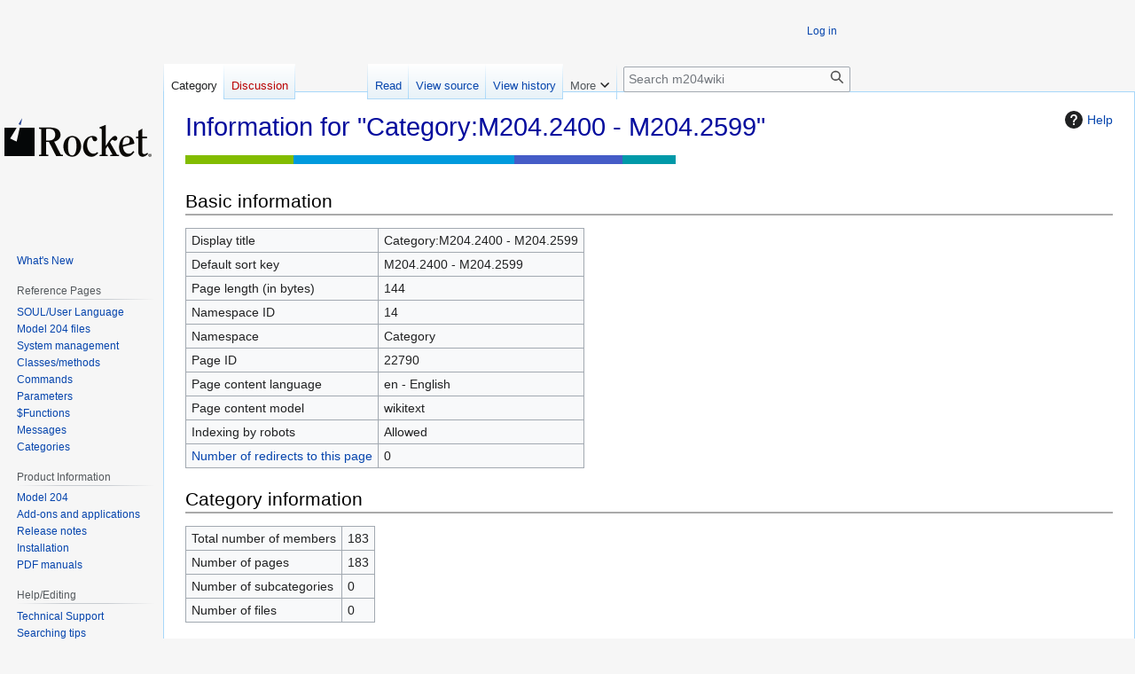

--- FILE ---
content_type: text/html; charset=UTF-8
request_url: https://m204wiki.rocketsoftware.com/index.php?title=Category:M204.2400_-_M204.2599&action=info
body_size: 22217
content:
<!DOCTYPE html>
<html class="client-nojs" lang="en" dir="ltr">
<head>
<meta charset="UTF-8">
<title>Information for "Category:M204.2400 - M204.2599" - m204wiki</title>
<script>(function(){var className="client-js";var cookie=document.cookie.match(/(?:^|; )m204wikimwclientpreferences=([^;]+)/);if(cookie){cookie[1].split('%2C').forEach(function(pref){className=className.replace(new RegExp('(^| )'+pref.replace(/-clientpref-\w+$|[^\w-]+/g,'')+'-clientpref-\\w+( |$)'),'$1'+pref+'$2');});}document.documentElement.className=className;}());RLCONF={"wgBreakFrames":true,"wgSeparatorTransformTable":["",""],"wgDigitTransformTable":["",""],"wgDefaultDateFormat":"dmy","wgMonthNames":["","January","February","March","April","May","June","July","August","September","October","November","December"],"wgRequestId":"aXBGPfXThKiU7O1ItEk44AAAA0g","wgCanonicalNamespace":"Category","wgCanonicalSpecialPageName":false,"wgNamespaceNumber":14,"wgPageName":"Category:M204.2400_-_M204.2599","wgTitle":"M204.2400 - M204.2599","wgCurRevisionId":112759,"wgRevisionId":0,"wgArticleId":22790,"wgIsArticle":false,"wgIsRedirect":false,"wgAction":"info","wgUserName":null,"wgUserGroups":["*"],"wgCategories":[],"wgPageViewLanguage":"en","wgPageContentLanguage":"en","wgPageContentModel":"wikitext","wgRelevantPageName":"Category:M204.2400_-_M204.2599","wgRelevantArticleId":22790,"wgIsProbablyEditable":false,"wgRelevantPageIsProbablyEditable":false,"wgRestrictionEdit":[],"wgRestrictionMove":[]};
RLSTATE={"site.styles":"ready","user.styles":"ready","user":"ready","user.options":"loading","mediawiki.interface.helpers.styles":"ready","mediawiki.action.styles":"ready","mediawiki.helplink":"ready","skins.vector.styles.legacy":"ready"};RLPAGEMODULES=["site","mediawiki.page.ready","skins.vector.legacy.js"];</script>
<script>(RLQ=window.RLQ||[]).push(function(){mw.loader.impl(function(){return["user.options@12s5i",function($,jQuery,require,module){mw.user.tokens.set({"patrolToken":"+\\","watchToken":"+\\","csrfToken":"+\\"});
}];});});</script>
<link rel="stylesheet" href="/load.php?lang=en&amp;modules=mediawiki.action.styles%7Cmediawiki.helplink%7Cmediawiki.interface.helpers.styles%7Cskins.vector.styles.legacy&amp;only=styles&amp;skin=vector">
<script async="" src="/load.php?lang=en&amp;modules=startup&amp;only=scripts&amp;raw=1&amp;skin=vector"></script>
<meta name="ResourceLoaderDynamicStyles" content="">
<link rel="stylesheet" href="/load.php?lang=en&amp;modules=site.styles&amp;only=styles&amp;skin=vector">
<meta name="generator" content="MediaWiki 1.43.1">
<meta name="robots" content="noindex,nofollow,max-image-preview:standard">
<meta name="format-detection" content="telephone=no">
<meta name="viewport" content="width=1120">
<link rel="search" type="application/opensearchdescription+xml" href="/rest.php/v1/search" title="m204wiki (en)">
<link rel="EditURI" type="application/rsd+xml" href="https://m204wiki.rocketsoftware.com/api.php?action=rsd">
<link rel="alternate" type="application/atom+xml" title="m204wiki Atom feed" href="/index.php?title=Special:RecentChanges&amp;feed=atom">
</head>
<body class="skin-vector-legacy mediawiki ltr sitedir-ltr mw-hide-empty-elt ns-14 ns-subject page-Category_M204_2400_-_M204_2599 rootpage-Category_M204_2400_-_M204_2599 skin-vector action-info"><div id="mw-page-base" class="noprint"></div>
<div id="mw-head-base" class="noprint"></div>
<div id="content" class="mw-body" role="main">
	<a id="top"></a>
	<div id="siteNotice"></div>
	<div class="mw-indicators">
	<div id="mw-indicator-mw-helplink" class="mw-indicator"><a href="https://www.mediawiki.org/wiki/Special:MyLanguage/Page_information" target="_blank" class="mw-helplink"><span class="mw-helplink-icon"></span>Help</a></div>
	</div>
	<h1 id="firstHeading" class="firstHeading mw-first-heading">Information for "Category:M204.2400 - M204.2599"</h1>
	<div id="bodyContent" class="vector-body">
		
		<div id="contentSub"><div id="mw-content-subtitle"></div></div>
		<div id="contentSub2"></div>
		
		<div id="jump-to-nav"></div>
		<a class="mw-jump-link" href="#mw-head">Jump to navigation</a>
		<a class="mw-jump-link" href="#searchInput">Jump to search</a>
		<div id="mw-content-text" class="mw-body-content"><h2 id="Basic_information"><span id="mw-pageinfo-header-basic"></span>Basic information</h2>
<table class="wikitable mw-page-info">
<tr id="mw-pageinfo-display-title" style="vertical-align: top;"><td>Display title</td><td>Category:M204.2400 - M204.2599</td></tr>
<tr id="mw-pageinfo-default-sort" style="vertical-align: top;"><td>Default sort key</td><td>M204.2400 - M204.2599</td></tr>
<tr id="mw-pageinfo-length" style="vertical-align: top;"><td>Page length (in bytes)</td><td>144</td></tr>
<tr id="mw-pageinfo-namespace-id" style="vertical-align: top;"><td>Namespace ID</td><td>14</td></tr>
<tr id="mw-pageinfo-namespace" style="vertical-align: top;"><td>Namespace</td><td>Category</td></tr>
<tr id="mw-pageinfo-article-id" style="vertical-align: top;"><td>Page ID</td><td>22790</td></tr>
<tr style="vertical-align: top;"><td>Page content language</td><td>en - English</td></tr>
<tr id="mw-pageinfo-content-model" style="vertical-align: top;"><td>Page content model</td><td>wikitext</td></tr>
<tr id="mw-pageinfo-robot-policy" style="vertical-align: top;"><td>Indexing by robots</td><td>Allowed</td></tr>
<tr style="vertical-align: top;"><td><a href="/index.php?title=Special:WhatLinksHere/Category:M204.2400_-_M204.2599&amp;hidelinks=1&amp;hidetrans=1" title="Special:WhatLinksHere/Category:M204.2400 - M204.2599">Number of redirects to this page</a></td><td>0</td></tr>
</table>
<h2 id="Category_information"><span id="mw-pageinfo-category-info"></span>Category information</h2>
<table class="wikitable mw-page-info">
<tr id="mw-pageinfo-category-total" style="vertical-align: top;"><td>Total number of members</td><td>183</td></tr>
<tr id="mw-pageinfo-category-pages" style="vertical-align: top;"><td>Number of pages</td><td>183</td></tr>
<tr id="mw-pageinfo-category-subcats" style="vertical-align: top;"><td>Number of subcategories</td><td>0</td></tr>
<tr id="mw-pageinfo-category-files" style="vertical-align: top;"><td>Number of files</td><td>0</td></tr>
</table>
<h2 id="Page_protection"><span id="mw-pageinfo-header-restrictions"></span>Page protection</h2>
<table class="wikitable mw-page-info">
<tr id="mw-restriction-edit" style="vertical-align: top;"><td>Edit</td><td>Allow all users (infinite)</td></tr>
<tr id="mw-restriction-move" style="vertical-align: top;"><td>Move</td><td>Allow all users (infinite)</td></tr>
</table>
<a href="/index.php?title=Special:Log&amp;type=protect&amp;page=Category%3AM204.2400+-+M204.2599" title="Special:Log">View the protection log for this page.</a>
<h2 id="Edit_history"><span id="mw-pageinfo-header-edits"></span>Edit history</h2>
<table class="wikitable mw-page-info">
<tr id="mw-pageinfo-firstuser" style="vertical-align: top;"><td>Page creator</td><td><a href="/index.php?title=User:JAL" class="mw-userlink" title="User:JAL" data-mw-revid="112759"><bdi>JAL</bdi></a> <span class="mw-usertoollinks">(<a href="/index.php?title=User_talk:JAL" class="mw-usertoollinks-talk" title="User talk:JAL">talk</a> | <a href="/index.php?title=Special:Contributions/JAL" class="mw-usertoollinks-contribs" title="Special:Contributions/JAL">contribs</a>)</span></td></tr>
<tr id="mw-pageinfo-firsttime" style="vertical-align: top;"><td>Date of page creation</td><td><a href="/index.php?title=Category:M204.2400_-_M204.2599&amp;oldid=112759" title="Category:M204.2400 - M204.2599">22:30, 13 March 2018</a></td></tr>
<tr id="mw-pageinfo-lastuser" style="vertical-align: top;"><td>Latest editor</td><td><a href="/index.php?title=User:JAL" class="mw-userlink" title="User:JAL" data-mw-revid="112759"><bdi>JAL</bdi></a> <span class="mw-usertoollinks">(<a href="/index.php?title=User_talk:JAL" class="mw-usertoollinks-talk" title="User talk:JAL">talk</a> | <a href="/index.php?title=Special:Contributions/JAL" class="mw-usertoollinks-contribs" title="Special:Contributions/JAL">contribs</a>)</span></td></tr>
<tr id="mw-pageinfo-lasttime" style="vertical-align: top;"><td>Date of latest edit</td><td><a href="/index.php?title=Category:M204.2400_-_M204.2599&amp;oldid=112759" title="Category:M204.2400 - M204.2599">22:30, 13 March 2018</a></td></tr>
<tr id="mw-pageinfo-edits" style="vertical-align: top;"><td>Total number of edits</td><td>1</td></tr>
<tr id="mw-pageinfo-authors" style="vertical-align: top;"><td>Total number of distinct authors</td><td>1</td></tr>
<tr id="mw-pageinfo-recent-edits" style="vertical-align: top;"><td>Recent number of edits (within past 90 days)</td><td>0</td></tr>
<tr id="mw-pageinfo-recent-authors" style="vertical-align: top;"><td>Recent number of distinct authors</td><td>0</td></tr>
</table>

<div class="printfooter" data-nosnippet="">Retrieved from "<a dir="ltr" href="https://m204wiki.rocketsoftware.com/index.php?title=Category:M204.2400_-_M204.2599">https://m204wiki.rocketsoftware.com/index.php?title=Category:M204.2400_-_M204.2599</a>"</div></div>
		<div id="catlinks" class="catlinks catlinks-allhidden" data-mw="interface"></div>
	</div>
</div>

<div id="mw-navigation">
	<h2>Navigation menu</h2>
	<div id="mw-head">
		
<nav id="p-personal" class="mw-portlet mw-portlet-personal vector-user-menu-legacy vector-menu" aria-labelledby="p-personal-label"  >
	<h3
		id="p-personal-label"
		
		class="vector-menu-heading "
	>
		<span class="vector-menu-heading-label">Personal tools</span>
	</h3>
	<div class="vector-menu-content">
		
		<ul class="vector-menu-content-list">
			
			<li id="pt-login" class="mw-list-item"><a href="/index.php?title=Special:UserLogin&amp;returnto=Category%3AM204.2400+-+M204.2599&amp;returntoquery=action%3Dinfo" title="You are encouraged to log in; however, it is not mandatory [o]" accesskey="o"><span>Log in</span></a></li>
		</ul>
		
	</div>
</nav>

		<div id="left-navigation">
			
<nav id="p-namespaces" class="mw-portlet mw-portlet-namespaces vector-menu-tabs vector-menu-tabs-legacy vector-menu" aria-labelledby="p-namespaces-label"  >
	<h3
		id="p-namespaces-label"
		
		class="vector-menu-heading "
	>
		<span class="vector-menu-heading-label">Namespaces</span>
	</h3>
	<div class="vector-menu-content">
		
		<ul class="vector-menu-content-list">
			
			<li id="ca-nstab-category" class="selected mw-list-item"><a href="/index.php?title=Category:M204.2400_-_M204.2599" title="View the category page [c]" accesskey="c"><span>Category</span></a></li><li id="ca-talk" class="new mw-list-item"><a href="/index.php?title=Category_talk:M204.2400_-_M204.2599&amp;action=edit&amp;redlink=1" rel="discussion" class="new" title="Discussion about the content page (page does not exist) [t]" accesskey="t"><span>Discussion</span></a></li>
		</ul>
		
	</div>
</nav>

			
<nav id="p-variants" class="mw-portlet mw-portlet-variants emptyPortlet vector-menu-dropdown vector-menu" aria-labelledby="p-variants-label"  >
	<input type="checkbox"
		id="p-variants-checkbox"
		role="button"
		aria-haspopup="true"
		data-event-name="ui.dropdown-p-variants"
		class="vector-menu-checkbox"
		aria-labelledby="p-variants-label"
	>
	<label
		id="p-variants-label"
		
		class="vector-menu-heading "
	>
		<span class="vector-menu-heading-label">English</span>
	</label>
	<div class="vector-menu-content">
		
		<ul class="vector-menu-content-list">
			
			
		</ul>
		
	</div>
</nav>

		</div>
		<div id="right-navigation">
			
<nav id="p-views" class="mw-portlet mw-portlet-views vector-menu-tabs vector-menu-tabs-legacy vector-menu" aria-labelledby="p-views-label"  >
	<h3
		id="p-views-label"
		
		class="vector-menu-heading "
	>
		<span class="vector-menu-heading-label">Views</span>
	</h3>
	<div class="vector-menu-content">
		
		<ul class="vector-menu-content-list">
			
			<li id="ca-view" class="mw-list-item"><a href="/index.php?title=Category:M204.2400_-_M204.2599"><span>Read</span></a></li><li id="ca-viewsource" class="mw-list-item"><a href="/index.php?title=Category:M204.2400_-_M204.2599&amp;action=edit" title="This page is protected.&#10;You can view its source [e]" accesskey="e"><span>View source</span></a></li><li id="ca-history" class="mw-list-item"><a href="/index.php?title=Category:M204.2400_-_M204.2599&amp;action=history" title="Past revisions of this page [h]" accesskey="h"><span>View history</span></a></li>
		</ul>
		
	</div>
</nav>

			
<nav id="p-cactions" class="mw-portlet mw-portlet-cactions emptyPortlet vector-menu-dropdown vector-menu" aria-labelledby="p-cactions-label"  title="More options" >
	<input type="checkbox"
		id="p-cactions-checkbox"
		role="button"
		aria-haspopup="true"
		data-event-name="ui.dropdown-p-cactions"
		class="vector-menu-checkbox"
		aria-labelledby="p-cactions-label"
	>
	<label
		id="p-cactions-label"
		
		class="vector-menu-heading "
	>
		<span class="vector-menu-heading-label">More</span>
	</label>
	<div class="vector-menu-content">
		
		<ul class="vector-menu-content-list">
			
			
		</ul>
		
	</div>
</nav>

			
<div id="p-search" role="search" class="vector-search-box-vue  vector-search-box-show-thumbnail vector-search-box-auto-expand-width vector-search-box">
	<h3 >Search</h3>
	<form action="/index.php" id="searchform" class="vector-search-box-form">
		<div id="simpleSearch"
			class="vector-search-box-inner"
			 data-search-loc="header-navigation">
			<input class="vector-search-box-input"
				 type="search" name="search" placeholder="Search m204wiki" aria-label="Search m204wiki" autocapitalize="sentences" title="Search m204wiki [f]" accesskey="f" id="searchInput"
			>
			<input type="hidden" name="title" value="Special:Search">
			<input id="mw-searchButton"
				 class="searchButton mw-fallbackSearchButton" type="submit" name="fulltext" title="Search the pages for this text" value="Search">
			<input id="searchButton"
				 class="searchButton" type="submit" name="go" title="Go to a page with this exact name if it exists" value="Go">
		</div>
	</form>
</div>

		</div>
	</div>
	
<div id="mw-panel" class="vector-legacy-sidebar">
	<div id="p-logo" role="banner">
		<a class="mw-wiki-logo" href="/index.php?title=M204wiki_main_page"
			title="Visit the main page"></a>
	</div>
	
<nav id="p- " class="mw-portlet mw-portlet- vector-menu-portal portal vector-menu" aria-labelledby="p- -label"  >
	<h3
		id="p- -label"
		
		class="vector-menu-heading "
	>
		<span class="vector-menu-heading-label"> </span>
	</h3>
	<div class="vector-menu-content">
		
		<ul class="vector-menu-content-list">
			
			<li id="n-What&#039;s-New" class="mw-list-item"><a href="/index.php?title=What%27s_new"><span>What&#039;s New</span></a></li>
		</ul>
		
	</div>
</nav>

	
<nav id="p-Reference_Pages" class="mw-portlet mw-portlet-Reference_Pages vector-menu-portal portal vector-menu" aria-labelledby="p-Reference_Pages-label"  >
	<h3
		id="p-Reference_Pages-label"
		
		class="vector-menu-heading "
	>
		<span class="vector-menu-heading-label">Reference Pages</span>
	</h3>
	<div class="vector-menu-content">
		
		<ul class="vector-menu-content-list">
			
			<li id="n-SOUL/User-Language" class="mw-list-item"><a href="/index.php?title=SOUL"><span>SOUL/User Language</span></a></li><li id="n-Model-204-files" class="mw-list-item"><a href="/index.php?title=Category:Model_204_files"><span>Model 204 files</span></a></li><li id="n-System-management" class="mw-list-item"><a href="/index.php?title=Category:System_management"><span>System management</span></a></li><li id="n-Classes/methods" class="mw-list-item"><a href="/index.php?title=Lists_of_classes_and_methods"><span>Classes/methods</span></a></li><li id="n-Commands" class="mw-list-item"><a href="/index.php?title=Category:Commands"><span>Commands</span></a></li><li id="n-Parameters" class="mw-list-item"><a href="/index.php?title=List_of_Model_204_parameters"><span>Parameters</span></a></li><li id="n-$Functions" class="mw-list-item"><a href="/index.php?title=SOUL_$functions"><span>$Functions</span></a></li><li id="n-Messages" class="mw-list-item"><a href="/index.php?title=M204wiki_main_page#Messages"><span>Messages</span></a></li><li id="n-Categories" class="mw-list-item"><a href="https://m204wiki.rocketsoftware.com/index.php?title=Special:Categories&amp;offset=&amp;limit=500" rel="nofollow"><span>Categories</span></a></li>
		</ul>
		
	</div>
</nav>

<nav id="p-Product_Information" class="mw-portlet mw-portlet-Product_Information vector-menu-portal portal vector-menu" aria-labelledby="p-Product_Information-label"  >
	<h3
		id="p-Product_Information-label"
		
		class="vector-menu-heading "
	>
		<span class="vector-menu-heading-label">Product Information</span>
	</h3>
	<div class="vector-menu-content">
		
		<ul class="vector-menu-content-list">
			
			<li id="n-Model-204" class="mw-list-item"><a href="/index.php?title=Model_204"><span>Model 204</span></a></li><li id="n-Add-ons-and-applications" class="mw-list-item"><a href="/index.php?title=Model_204_add-ons_and_applications"><span>Add-ons and applications</span></a></li><li id="n-Release-notes" class="mw-list-item"><a href="/index.php?title=Release_notes"><span>Release notes</span></a></li><li id="n-Installation" class="mw-list-item"><a href="/index.php?title=Installation"><span>Installation</span></a></li><li id="n-PDF-manuals" class="mw-list-item"><a href="/index.php?title=Model_204_documentation"><span>PDF manuals</span></a></li>
		</ul>
		
	</div>
</nav>

<nav id="p-Help-Editing" class="mw-portlet mw-portlet-Help-Editing vector-menu-portal portal vector-menu" aria-labelledby="p-Help-Editing-label"  >
	<h3
		id="p-Help-Editing-label"
		
		class="vector-menu-heading "
	>
		<span class="vector-menu-heading-label">Help/Editing</span>
	</h3>
	<div class="vector-menu-content">
		
		<ul class="vector-menu-content-list">
			
			<li id="n-Technical-Support" class="mw-list-item"><a href="/index.php?title=Contacting_Rocket_Software_Technical_Support"><span>Technical Support</span></a></li><li id="n-Searching-tips" class="mw-list-item"><a href="/index.php?title=Searching_M204wiki"><span>Searching tips</span></a></li><li id="n-Method-search" class="mw-list-item"><a href="http://sirius-software.com/search_methods" rel="nofollow"><span>Method search</span></a></li><li id="n-Editing-guide" class="mw-list-item"><a href="/index.php?title=Updating_M204wiki"><span>Editing guide</span></a></li>
		</ul>
		
	</div>
</nav>

<nav id="p-tb" class="mw-portlet mw-portlet-tb vector-menu-portal portal vector-menu" aria-labelledby="p-tb-label"  >
	<h3
		id="p-tb-label"
		
		class="vector-menu-heading "
	>
		<span class="vector-menu-heading-label">Tools</span>
	</h3>
	<div class="vector-menu-content">
		
		<ul class="vector-menu-content-list">
			
			<li id="t-whatlinkshere" class="mw-list-item"><a href="/index.php?title=Special:WhatLinksHere/Category:M204.2400_-_M204.2599" title="A list of all wiki pages that link here [j]" accesskey="j"><span>What links here</span></a></li><li id="t-recentchangeslinked" class="mw-list-item"><a href="/index.php?title=Special:RecentChangesLinked/Category:M204.2400_-_M204.2599" rel="nofollow" title="Recent changes in pages linked from this page [k]" accesskey="k"><span>Related changes</span></a></li><li id="t-specialpages" class="mw-list-item"><a href="/index.php?title=Special:SpecialPages" title="A list of all special pages [q]" accesskey="q"><span>Special pages</span></a></li><li id="t-info" class="mw-list-item"><a href="/index.php?title=Category:M204.2400_-_M204.2599&amp;action=info" title="More information about this page"><span>Page information</span></a></li>
		</ul>
		
	</div>
</nav>

<nav id="p-Toolbox" class="mw-portlet mw-portlet-Toolbox vector-menu-portal portal vector-menu" aria-labelledby="p-Toolbox-label"  >
	<h3
		id="p-Toolbox-label"
		
		class="vector-menu-heading "
	>
		<span class="vector-menu-heading-label">Tools</span>
	</h3>
	<div class="vector-menu-content">
		
		<ul class="vector-menu-content-list">
			
			<li id="n-What-links-here" class="mw-list-item"><a href="https://m204wiki.rocketsoftware.com/index.php?title=Special:WhatLinksHere&amp;target=Category:M204.2400_-_M204.2599" rel="nofollow"><span>What links here</span></a></li><li id="n-recentchanges" class="mw-list-item"><a href="/index.php?title=Special:RecentChanges" title="A list of recent changes in the wiki [r]" accesskey="r"><span>Recent changes</span></a></li><li id="n-Upload-file" class="mw-list-item"><a href="https://m204wiki.rocketsoftware.com/index.php?title=Special:Upload" rel="nofollow"><span>Upload file</span></a></li><li id="n-Special-pages" class="mw-list-item"><a href="https://m204wiki.rocketsoftware.com/index.php?title=Special:SpecialPages" rel="nofollow"><span>Special pages</span></a></li>
		</ul>
		
	</div>
</nav>

<nav id="p-Print" class="mw-portlet mw-portlet-Print vector-menu-portal portal vector-menu" aria-labelledby="p-Print-label"  >
	<h3
		id="p-Print-label"
		
		class="vector-menu-heading "
	>
		<span class="vector-menu-heading-label">Print</span>
	</h3>
	<div class="vector-menu-content">
		
		<ul class="vector-menu-content-list">
			
			<li id="n-Print-this-page" class="mw-list-item"><a href="https://m204wiki.rocketsoftware.com/index.php?title=Category:M204.2400_-_M204.2599&amp;printable=yes" rel="nofollow"><span>Print this page</span></a></li>
		</ul>
		
	</div>
</nav>

	
</div>

</div>

<footer id="footer" class="mw-footer" >
	<ul id="footer-info">
</ul>

	<ul id="footer-places">
	<li id="footer-places-privacy"><a href="/index.php?title=M204wiki:Privacy_policy">Privacy policy</a></li>
	<li id="footer-places-about"><a href="/index.php?title=M204wiki_main_page">m204wiki main page</a></li>
	<li id="footer-places-disclaimers"><a href="/index.php?title=M204wiki:Terms_of_use">Terms of use</a></li>
</ul>

	<ul id="footer-icons" class="noprint">
	<li id="footer-poweredbyico"><a href="https://www.mediawiki.org/" class="cdx-button cdx-button--fake-button cdx-button--size-large cdx-button--fake-button--enabled"><img src="/resources/assets/poweredby_mediawiki.svg" alt="Powered by MediaWiki" width="88" height="31" loading="lazy"></a></li>
</ul>

</footer>

<script>(RLQ=window.RLQ||[]).push(function(){mw.config.set({"wgBackendResponseTime":166});});</script>
</body>
</html>